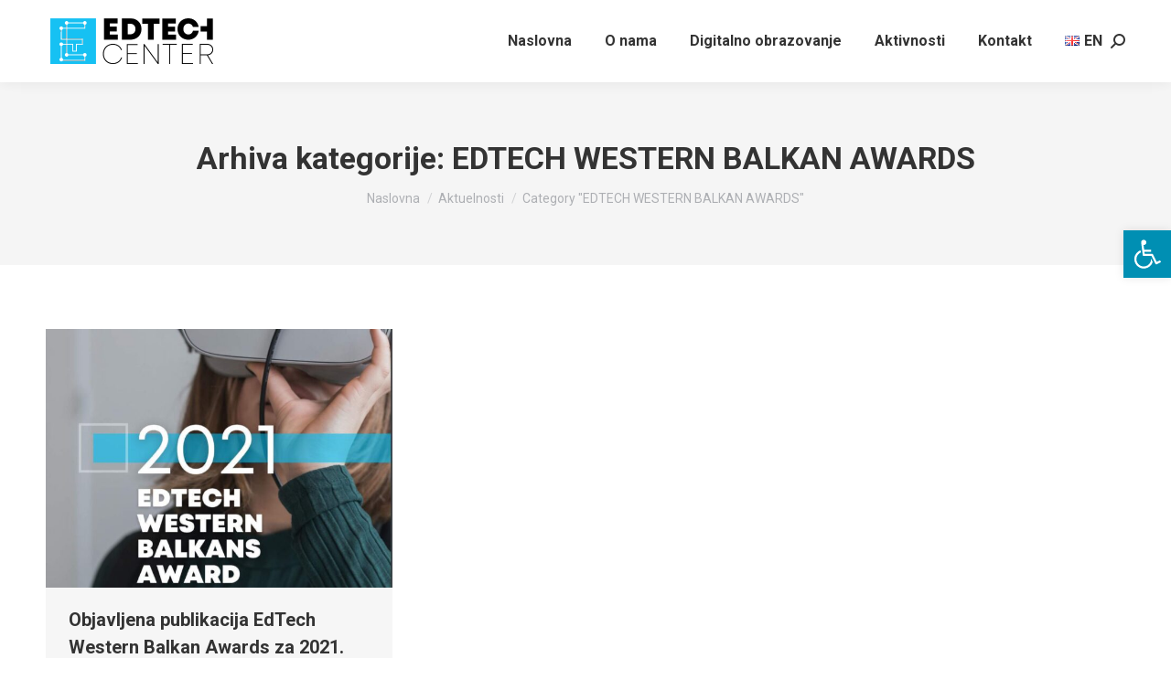

--- FILE ---
content_type: text/css
request_url: https://edtech.center/wp-content/uploads/elementor/css/post-96387.css?ver=1766306708
body_size: 347
content:
.elementor-96387 .elementor-element.elementor-element-6535873{--display:flex;--flex-direction:column;--container-widget-width:100%;--container-widget-height:initial;--container-widget-flex-grow:0;--container-widget-align-self:initial;--flex-wrap-mobile:wrap;}.elementor-96387 .elementor-element.elementor-element-ff0b422{text-align:center;}.elementor-96387 .elementor-element.elementor-element-f47c41a{text-align:center;}#elementor-popup-modal-96387{background-color:rgba(0,0,0,.8);justify-content:center;align-items:center;pointer-events:all;}#elementor-popup-modal-96387 .dialog-message{width:640px;height:auto;max-height:var(--the7-fit-height, 100vh);}#elementor-popup-modal-96387 .dialog-widget-content{width:640px;box-shadow:2px 8px 23px 3px rgba(0,0,0,0.2);}#elementor-popup-modal-96387 .dialog-close-button{display:flex;}